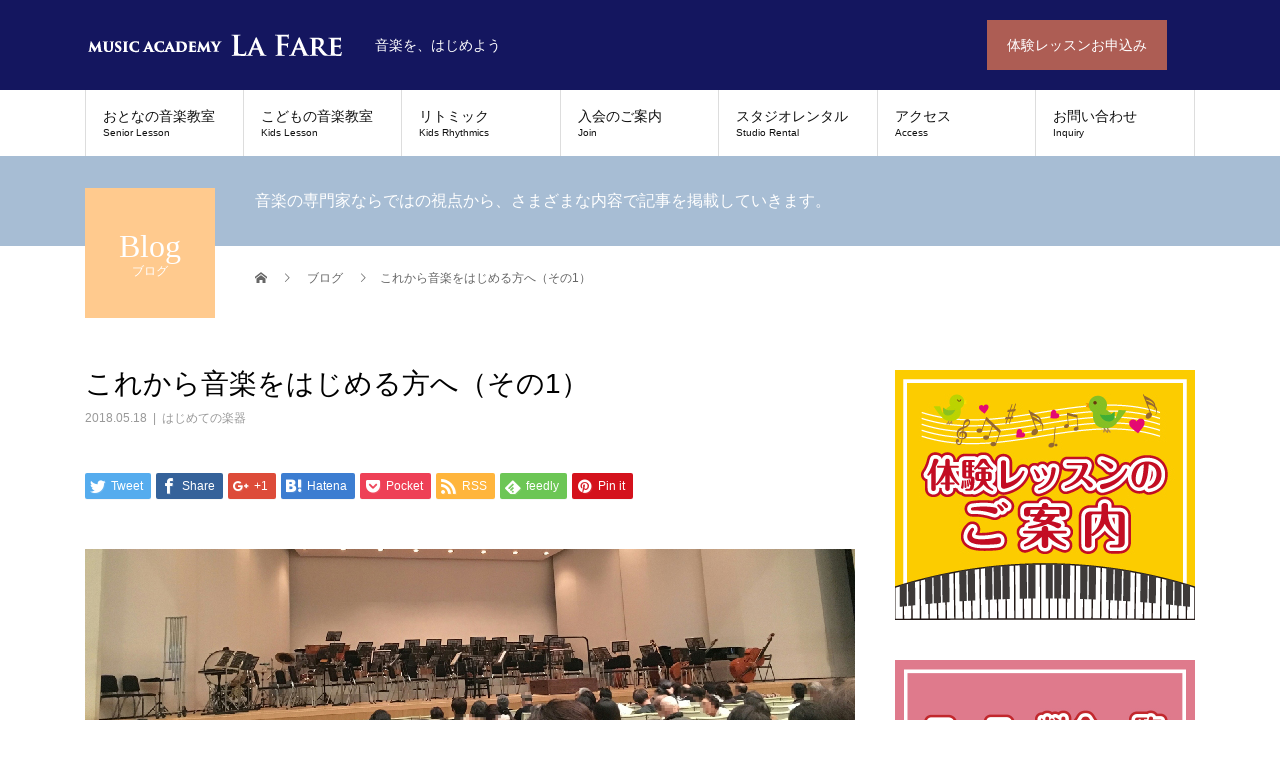

--- FILE ---
content_type: text/html; charset=UTF-8
request_url: https://lafare.jp/first-challenge/post-303/
body_size: 18015
content:
<!DOCTYPE html>
<html lang="ja" id="html">
<head>
<meta charset="UTF-8">
<meta name="description" content="こんにちは。私はミュージックアカデミー ラファーレでホームページを担当するスタッフのひとりです。">
<meta name="viewport" content="width=device-width">
<meta name='robots' content='index, follow, max-image-preview:large, max-snippet:-1, max-video-preview:-1' />
	<style>img:is([sizes="auto" i], [sizes^="auto," i]) { contain-intrinsic-size: 3000px 1500px }</style>
	
	<!-- This site is optimized with the Yoast SEO plugin v26.8 - https://yoast.com/product/yoast-seo-wordpress/ -->
	<title>これから音楽をはじめる方へ（その1） - JR大塚駅前・ミュージックアカデミー ラファーレ</title>
	<link rel="canonical" href="https://lafare.jp/first-challenge/post-303/" />
	<meta property="og:locale" content="ja_JP" />
	<meta property="og:type" content="article" />
	<meta property="og:title" content="これから音楽をはじめる方へ（その1） - JR大塚駅前・ミュージックアカデミー ラファーレ" />
	<meta property="og:description" content="こんにちは。 私はミュージックアカデミー ラファーレでホームページを担当するスタッフのひとりです。 私は音楽の専門家ではありませんが、「これから音楽をはじめる方へ」をテーマに、1年前までは楽譜も読めず、指遣いも全く知らな [&hellip;]" />
	<meta property="og:url" content="https://lafare.jp/first-challenge/post-303/" />
	<meta property="og:site_name" content="JR大塚駅前・ミュージックアカデミー ラファーレ" />
	<meta property="article:published_time" content="2018-05-18T10:46:31+00:00" />
	<meta property="article:modified_time" content="2018-05-18T14:40:21+00:00" />
	<meta property="og:image" content="https://lafare.jp/cts/wp-content/uploads/2018/05/fst_1.jpg" />
	<meta property="og:image:width" content="770" />
	<meta property="og:image:height" content="310" />
	<meta property="og:image:type" content="image/jpeg" />
	<meta name="author" content="admin" />
	<meta name="twitter:card" content="summary_large_image" />
	<meta name="twitter:label1" content="執筆者" />
	<meta name="twitter:data1" content="admin" />
	<script type="application/ld+json" class="yoast-schema-graph">{"@context":"https://schema.org","@graph":[{"@type":"Article","@id":"https://lafare.jp/first-challenge/post-303/#article","isPartOf":{"@id":"https://lafare.jp/first-challenge/post-303/"},"author":{"name":"admin","@id":"https://lafare.jp/#/schema/person/5825cf9c83d368d3fe80b001998f4303"},"headline":"これから音楽をはじめる方へ（その1）","datePublished":"2018-05-18T10:46:31+00:00","dateModified":"2018-05-18T14:40:21+00:00","mainEntityOfPage":{"@id":"https://lafare.jp/first-challenge/post-303/"},"wordCount":0,"commentCount":0,"image":{"@id":"https://lafare.jp/first-challenge/post-303/#primaryimage"},"thumbnailUrl":"https://lafare.jp/cts/wp-content/uploads/2018/05/fst_1.jpg","keywords":["初心者","大人","始める","音楽教室"],"articleSection":["はじめての楽器"],"inLanguage":"ja","potentialAction":[{"@type":"CommentAction","name":"Comment","target":["https://lafare.jp/first-challenge/post-303/#respond"]}]},{"@type":"WebPage","@id":"https://lafare.jp/first-challenge/post-303/","url":"https://lafare.jp/first-challenge/post-303/","name":"これから音楽をはじめる方へ（その1） - JR大塚駅前・ミュージックアカデミー ラファーレ","isPartOf":{"@id":"https://lafare.jp/#website"},"primaryImageOfPage":{"@id":"https://lafare.jp/first-challenge/post-303/#primaryimage"},"image":{"@id":"https://lafare.jp/first-challenge/post-303/#primaryimage"},"thumbnailUrl":"https://lafare.jp/cts/wp-content/uploads/2018/05/fst_1.jpg","datePublished":"2018-05-18T10:46:31+00:00","dateModified":"2018-05-18T14:40:21+00:00","author":{"@id":"https://lafare.jp/#/schema/person/5825cf9c83d368d3fe80b001998f4303"},"breadcrumb":{"@id":"https://lafare.jp/first-challenge/post-303/#breadcrumb"},"inLanguage":"ja","potentialAction":[{"@type":"ReadAction","target":["https://lafare.jp/first-challenge/post-303/"]}]},{"@type":"ImageObject","inLanguage":"ja","@id":"https://lafare.jp/first-challenge/post-303/#primaryimage","url":"https://lafare.jp/cts/wp-content/uploads/2018/05/fst_1.jpg","contentUrl":"https://lafare.jp/cts/wp-content/uploads/2018/05/fst_1.jpg","width":770,"height":310},{"@type":"BreadcrumbList","@id":"https://lafare.jp/first-challenge/post-303/#breadcrumb","itemListElement":[{"@type":"ListItem","position":1,"name":"ホーム","item":"https://lafare.jp/"},{"@type":"ListItem","position":2,"name":"記事一覧","item":"https://lafare.jp/blog/"},{"@type":"ListItem","position":3,"name":"これから音楽をはじめる方へ（その1）"}]},{"@type":"WebSite","@id":"https://lafare.jp/#website","url":"https://lafare.jp/","name":"JR大塚駅前・ミュージックアカデミー ラファーレ","description":"音楽を、はじめよう","potentialAction":[{"@type":"SearchAction","target":{"@type":"EntryPoint","urlTemplate":"https://lafare.jp/?s={search_term_string}"},"query-input":{"@type":"PropertyValueSpecification","valueRequired":true,"valueName":"search_term_string"}}],"inLanguage":"ja"},{"@type":"Person","@id":"https://lafare.jp/#/schema/person/5825cf9c83d368d3fe80b001998f4303","name":"admin","url":"https://lafare.jp/author/admin/"}]}</script>
	<!-- / Yoast SEO plugin. -->


<link rel="alternate" type="application/rss+xml" title="JR大塚駅前・ミュージックアカデミー  ラファーレ &raquo; フィード" href="https://lafare.jp/feed/" />
<link rel="alternate" type="application/rss+xml" title="JR大塚駅前・ミュージックアカデミー  ラファーレ &raquo; コメントフィード" href="https://lafare.jp/comments/feed/" />
<link rel="alternate" type="application/rss+xml" title="JR大塚駅前・ミュージックアカデミー  ラファーレ &raquo; これから音楽をはじめる方へ（その1） のコメントのフィード" href="https://lafare.jp/first-challenge/post-303/feed/" />
		<!-- This site uses the Google Analytics by ExactMetrics plugin v8.11.1 - Using Analytics tracking - https://www.exactmetrics.com/ -->
							<script src="//www.googletagmanager.com/gtag/js?id=G-9FN36K6N0X"  data-cfasync="false" data-wpfc-render="false" type="text/javascript" async></script>
			<script data-cfasync="false" data-wpfc-render="false" type="text/javascript">
				var em_version = '8.11.1';
				var em_track_user = true;
				var em_no_track_reason = '';
								var ExactMetricsDefaultLocations = {"page_location":"https:\/\/lafare.jp\/first-challenge\/post-303\/"};
								if ( typeof ExactMetricsPrivacyGuardFilter === 'function' ) {
					var ExactMetricsLocations = (typeof ExactMetricsExcludeQuery === 'object') ? ExactMetricsPrivacyGuardFilter( ExactMetricsExcludeQuery ) : ExactMetricsPrivacyGuardFilter( ExactMetricsDefaultLocations );
				} else {
					var ExactMetricsLocations = (typeof ExactMetricsExcludeQuery === 'object') ? ExactMetricsExcludeQuery : ExactMetricsDefaultLocations;
				}

								var disableStrs = [
										'ga-disable-G-9FN36K6N0X',
									];

				/* Function to detect opted out users */
				function __gtagTrackerIsOptedOut() {
					for (var index = 0; index < disableStrs.length; index++) {
						if (document.cookie.indexOf(disableStrs[index] + '=true') > -1) {
							return true;
						}
					}

					return false;
				}

				/* Disable tracking if the opt-out cookie exists. */
				if (__gtagTrackerIsOptedOut()) {
					for (var index = 0; index < disableStrs.length; index++) {
						window[disableStrs[index]] = true;
					}
				}

				/* Opt-out function */
				function __gtagTrackerOptout() {
					for (var index = 0; index < disableStrs.length; index++) {
						document.cookie = disableStrs[index] + '=true; expires=Thu, 31 Dec 2099 23:59:59 UTC; path=/';
						window[disableStrs[index]] = true;
					}
				}

				if ('undefined' === typeof gaOptout) {
					function gaOptout() {
						__gtagTrackerOptout();
					}
				}
								window.dataLayer = window.dataLayer || [];

				window.ExactMetricsDualTracker = {
					helpers: {},
					trackers: {},
				};
				if (em_track_user) {
					function __gtagDataLayer() {
						dataLayer.push(arguments);
					}

					function __gtagTracker(type, name, parameters) {
						if (!parameters) {
							parameters = {};
						}

						if (parameters.send_to) {
							__gtagDataLayer.apply(null, arguments);
							return;
						}

						if (type === 'event') {
														parameters.send_to = exactmetrics_frontend.v4_id;
							var hookName = name;
							if (typeof parameters['event_category'] !== 'undefined') {
								hookName = parameters['event_category'] + ':' + name;
							}

							if (typeof ExactMetricsDualTracker.trackers[hookName] !== 'undefined') {
								ExactMetricsDualTracker.trackers[hookName](parameters);
							} else {
								__gtagDataLayer('event', name, parameters);
							}
							
						} else {
							__gtagDataLayer.apply(null, arguments);
						}
					}

					__gtagTracker('js', new Date());
					__gtagTracker('set', {
						'developer_id.dNDMyYj': true,
											});
					if ( ExactMetricsLocations.page_location ) {
						__gtagTracker('set', ExactMetricsLocations);
					}
										__gtagTracker('config', 'G-9FN36K6N0X', {"forceSSL":"true"} );
										window.gtag = __gtagTracker;										(function () {
						/* https://developers.google.com/analytics/devguides/collection/analyticsjs/ */
						/* ga and __gaTracker compatibility shim. */
						var noopfn = function () {
							return null;
						};
						var newtracker = function () {
							return new Tracker();
						};
						var Tracker = function () {
							return null;
						};
						var p = Tracker.prototype;
						p.get = noopfn;
						p.set = noopfn;
						p.send = function () {
							var args = Array.prototype.slice.call(arguments);
							args.unshift('send');
							__gaTracker.apply(null, args);
						};
						var __gaTracker = function () {
							var len = arguments.length;
							if (len === 0) {
								return;
							}
							var f = arguments[len - 1];
							if (typeof f !== 'object' || f === null || typeof f.hitCallback !== 'function') {
								if ('send' === arguments[0]) {
									var hitConverted, hitObject = false, action;
									if ('event' === arguments[1]) {
										if ('undefined' !== typeof arguments[3]) {
											hitObject = {
												'eventAction': arguments[3],
												'eventCategory': arguments[2],
												'eventLabel': arguments[4],
												'value': arguments[5] ? arguments[5] : 1,
											}
										}
									}
									if ('pageview' === arguments[1]) {
										if ('undefined' !== typeof arguments[2]) {
											hitObject = {
												'eventAction': 'page_view',
												'page_path': arguments[2],
											}
										}
									}
									if (typeof arguments[2] === 'object') {
										hitObject = arguments[2];
									}
									if (typeof arguments[5] === 'object') {
										Object.assign(hitObject, arguments[5]);
									}
									if ('undefined' !== typeof arguments[1].hitType) {
										hitObject = arguments[1];
										if ('pageview' === hitObject.hitType) {
											hitObject.eventAction = 'page_view';
										}
									}
									if (hitObject) {
										action = 'timing' === arguments[1].hitType ? 'timing_complete' : hitObject.eventAction;
										hitConverted = mapArgs(hitObject);
										__gtagTracker('event', action, hitConverted);
									}
								}
								return;
							}

							function mapArgs(args) {
								var arg, hit = {};
								var gaMap = {
									'eventCategory': 'event_category',
									'eventAction': 'event_action',
									'eventLabel': 'event_label',
									'eventValue': 'event_value',
									'nonInteraction': 'non_interaction',
									'timingCategory': 'event_category',
									'timingVar': 'name',
									'timingValue': 'value',
									'timingLabel': 'event_label',
									'page': 'page_path',
									'location': 'page_location',
									'title': 'page_title',
									'referrer' : 'page_referrer',
								};
								for (arg in args) {
																		if (!(!args.hasOwnProperty(arg) || !gaMap.hasOwnProperty(arg))) {
										hit[gaMap[arg]] = args[arg];
									} else {
										hit[arg] = args[arg];
									}
								}
								return hit;
							}

							try {
								f.hitCallback();
							} catch (ex) {
							}
						};
						__gaTracker.create = newtracker;
						__gaTracker.getByName = newtracker;
						__gaTracker.getAll = function () {
							return [];
						};
						__gaTracker.remove = noopfn;
						__gaTracker.loaded = true;
						window['__gaTracker'] = __gaTracker;
					})();
									} else {
										console.log("");
					(function () {
						function __gtagTracker() {
							return null;
						}

						window['__gtagTracker'] = __gtagTracker;
						window['gtag'] = __gtagTracker;
					})();
									}
			</script>
							<!-- / Google Analytics by ExactMetrics -->
		<link rel='stylesheet' id='wp-block-library-css' href='https://lafare.jp/cts/wp-includes/css/dist/block-library/style.min.css?ver=6.8.3' type='text/css' media='all' />
<style id='classic-theme-styles-inline-css' type='text/css'>
/*! This file is auto-generated */
.wp-block-button__link{color:#fff;background-color:#32373c;border-radius:9999px;box-shadow:none;text-decoration:none;padding:calc(.667em + 2px) calc(1.333em + 2px);font-size:1.125em}.wp-block-file__button{background:#32373c;color:#fff;text-decoration:none}
</style>
<style id='global-styles-inline-css' type='text/css'>
:root{--wp--preset--aspect-ratio--square: 1;--wp--preset--aspect-ratio--4-3: 4/3;--wp--preset--aspect-ratio--3-4: 3/4;--wp--preset--aspect-ratio--3-2: 3/2;--wp--preset--aspect-ratio--2-3: 2/3;--wp--preset--aspect-ratio--16-9: 16/9;--wp--preset--aspect-ratio--9-16: 9/16;--wp--preset--color--black: #000000;--wp--preset--color--cyan-bluish-gray: #abb8c3;--wp--preset--color--white: #ffffff;--wp--preset--color--pale-pink: #f78da7;--wp--preset--color--vivid-red: #cf2e2e;--wp--preset--color--luminous-vivid-orange: #ff6900;--wp--preset--color--luminous-vivid-amber: #fcb900;--wp--preset--color--light-green-cyan: #7bdcb5;--wp--preset--color--vivid-green-cyan: #00d084;--wp--preset--color--pale-cyan-blue: #8ed1fc;--wp--preset--color--vivid-cyan-blue: #0693e3;--wp--preset--color--vivid-purple: #9b51e0;--wp--preset--gradient--vivid-cyan-blue-to-vivid-purple: linear-gradient(135deg,rgba(6,147,227,1) 0%,rgb(155,81,224) 100%);--wp--preset--gradient--light-green-cyan-to-vivid-green-cyan: linear-gradient(135deg,rgb(122,220,180) 0%,rgb(0,208,130) 100%);--wp--preset--gradient--luminous-vivid-amber-to-luminous-vivid-orange: linear-gradient(135deg,rgba(252,185,0,1) 0%,rgba(255,105,0,1) 100%);--wp--preset--gradient--luminous-vivid-orange-to-vivid-red: linear-gradient(135deg,rgba(255,105,0,1) 0%,rgb(207,46,46) 100%);--wp--preset--gradient--very-light-gray-to-cyan-bluish-gray: linear-gradient(135deg,rgb(238,238,238) 0%,rgb(169,184,195) 100%);--wp--preset--gradient--cool-to-warm-spectrum: linear-gradient(135deg,rgb(74,234,220) 0%,rgb(151,120,209) 20%,rgb(207,42,186) 40%,rgb(238,44,130) 60%,rgb(251,105,98) 80%,rgb(254,248,76) 100%);--wp--preset--gradient--blush-light-purple: linear-gradient(135deg,rgb(255,206,236) 0%,rgb(152,150,240) 100%);--wp--preset--gradient--blush-bordeaux: linear-gradient(135deg,rgb(254,205,165) 0%,rgb(254,45,45) 50%,rgb(107,0,62) 100%);--wp--preset--gradient--luminous-dusk: linear-gradient(135deg,rgb(255,203,112) 0%,rgb(199,81,192) 50%,rgb(65,88,208) 100%);--wp--preset--gradient--pale-ocean: linear-gradient(135deg,rgb(255,245,203) 0%,rgb(182,227,212) 50%,rgb(51,167,181) 100%);--wp--preset--gradient--electric-grass: linear-gradient(135deg,rgb(202,248,128) 0%,rgb(113,206,126) 100%);--wp--preset--gradient--midnight: linear-gradient(135deg,rgb(2,3,129) 0%,rgb(40,116,252) 100%);--wp--preset--font-size--small: 13px;--wp--preset--font-size--medium: 20px;--wp--preset--font-size--large: 36px;--wp--preset--font-size--x-large: 42px;--wp--preset--spacing--20: 0.44rem;--wp--preset--spacing--30: 0.67rem;--wp--preset--spacing--40: 1rem;--wp--preset--spacing--50: 1.5rem;--wp--preset--spacing--60: 2.25rem;--wp--preset--spacing--70: 3.38rem;--wp--preset--spacing--80: 5.06rem;--wp--preset--shadow--natural: 6px 6px 9px rgba(0, 0, 0, 0.2);--wp--preset--shadow--deep: 12px 12px 50px rgba(0, 0, 0, 0.4);--wp--preset--shadow--sharp: 6px 6px 0px rgba(0, 0, 0, 0.2);--wp--preset--shadow--outlined: 6px 6px 0px -3px rgba(255, 255, 255, 1), 6px 6px rgba(0, 0, 0, 1);--wp--preset--shadow--crisp: 6px 6px 0px rgba(0, 0, 0, 1);}:where(.is-layout-flex){gap: 0.5em;}:where(.is-layout-grid){gap: 0.5em;}body .is-layout-flex{display: flex;}.is-layout-flex{flex-wrap: wrap;align-items: center;}.is-layout-flex > :is(*, div){margin: 0;}body .is-layout-grid{display: grid;}.is-layout-grid > :is(*, div){margin: 0;}:where(.wp-block-columns.is-layout-flex){gap: 2em;}:where(.wp-block-columns.is-layout-grid){gap: 2em;}:where(.wp-block-post-template.is-layout-flex){gap: 1.25em;}:where(.wp-block-post-template.is-layout-grid){gap: 1.25em;}.has-black-color{color: var(--wp--preset--color--black) !important;}.has-cyan-bluish-gray-color{color: var(--wp--preset--color--cyan-bluish-gray) !important;}.has-white-color{color: var(--wp--preset--color--white) !important;}.has-pale-pink-color{color: var(--wp--preset--color--pale-pink) !important;}.has-vivid-red-color{color: var(--wp--preset--color--vivid-red) !important;}.has-luminous-vivid-orange-color{color: var(--wp--preset--color--luminous-vivid-orange) !important;}.has-luminous-vivid-amber-color{color: var(--wp--preset--color--luminous-vivid-amber) !important;}.has-light-green-cyan-color{color: var(--wp--preset--color--light-green-cyan) !important;}.has-vivid-green-cyan-color{color: var(--wp--preset--color--vivid-green-cyan) !important;}.has-pale-cyan-blue-color{color: var(--wp--preset--color--pale-cyan-blue) !important;}.has-vivid-cyan-blue-color{color: var(--wp--preset--color--vivid-cyan-blue) !important;}.has-vivid-purple-color{color: var(--wp--preset--color--vivid-purple) !important;}.has-black-background-color{background-color: var(--wp--preset--color--black) !important;}.has-cyan-bluish-gray-background-color{background-color: var(--wp--preset--color--cyan-bluish-gray) !important;}.has-white-background-color{background-color: var(--wp--preset--color--white) !important;}.has-pale-pink-background-color{background-color: var(--wp--preset--color--pale-pink) !important;}.has-vivid-red-background-color{background-color: var(--wp--preset--color--vivid-red) !important;}.has-luminous-vivid-orange-background-color{background-color: var(--wp--preset--color--luminous-vivid-orange) !important;}.has-luminous-vivid-amber-background-color{background-color: var(--wp--preset--color--luminous-vivid-amber) !important;}.has-light-green-cyan-background-color{background-color: var(--wp--preset--color--light-green-cyan) !important;}.has-vivid-green-cyan-background-color{background-color: var(--wp--preset--color--vivid-green-cyan) !important;}.has-pale-cyan-blue-background-color{background-color: var(--wp--preset--color--pale-cyan-blue) !important;}.has-vivid-cyan-blue-background-color{background-color: var(--wp--preset--color--vivid-cyan-blue) !important;}.has-vivid-purple-background-color{background-color: var(--wp--preset--color--vivid-purple) !important;}.has-black-border-color{border-color: var(--wp--preset--color--black) !important;}.has-cyan-bluish-gray-border-color{border-color: var(--wp--preset--color--cyan-bluish-gray) !important;}.has-white-border-color{border-color: var(--wp--preset--color--white) !important;}.has-pale-pink-border-color{border-color: var(--wp--preset--color--pale-pink) !important;}.has-vivid-red-border-color{border-color: var(--wp--preset--color--vivid-red) !important;}.has-luminous-vivid-orange-border-color{border-color: var(--wp--preset--color--luminous-vivid-orange) !important;}.has-luminous-vivid-amber-border-color{border-color: var(--wp--preset--color--luminous-vivid-amber) !important;}.has-light-green-cyan-border-color{border-color: var(--wp--preset--color--light-green-cyan) !important;}.has-vivid-green-cyan-border-color{border-color: var(--wp--preset--color--vivid-green-cyan) !important;}.has-pale-cyan-blue-border-color{border-color: var(--wp--preset--color--pale-cyan-blue) !important;}.has-vivid-cyan-blue-border-color{border-color: var(--wp--preset--color--vivid-cyan-blue) !important;}.has-vivid-purple-border-color{border-color: var(--wp--preset--color--vivid-purple) !important;}.has-vivid-cyan-blue-to-vivid-purple-gradient-background{background: var(--wp--preset--gradient--vivid-cyan-blue-to-vivid-purple) !important;}.has-light-green-cyan-to-vivid-green-cyan-gradient-background{background: var(--wp--preset--gradient--light-green-cyan-to-vivid-green-cyan) !important;}.has-luminous-vivid-amber-to-luminous-vivid-orange-gradient-background{background: var(--wp--preset--gradient--luminous-vivid-amber-to-luminous-vivid-orange) !important;}.has-luminous-vivid-orange-to-vivid-red-gradient-background{background: var(--wp--preset--gradient--luminous-vivid-orange-to-vivid-red) !important;}.has-very-light-gray-to-cyan-bluish-gray-gradient-background{background: var(--wp--preset--gradient--very-light-gray-to-cyan-bluish-gray) !important;}.has-cool-to-warm-spectrum-gradient-background{background: var(--wp--preset--gradient--cool-to-warm-spectrum) !important;}.has-blush-light-purple-gradient-background{background: var(--wp--preset--gradient--blush-light-purple) !important;}.has-blush-bordeaux-gradient-background{background: var(--wp--preset--gradient--blush-bordeaux) !important;}.has-luminous-dusk-gradient-background{background: var(--wp--preset--gradient--luminous-dusk) !important;}.has-pale-ocean-gradient-background{background: var(--wp--preset--gradient--pale-ocean) !important;}.has-electric-grass-gradient-background{background: var(--wp--preset--gradient--electric-grass) !important;}.has-midnight-gradient-background{background: var(--wp--preset--gradient--midnight) !important;}.has-small-font-size{font-size: var(--wp--preset--font-size--small) !important;}.has-medium-font-size{font-size: var(--wp--preset--font-size--medium) !important;}.has-large-font-size{font-size: var(--wp--preset--font-size--large) !important;}.has-x-large-font-size{font-size: var(--wp--preset--font-size--x-large) !important;}
:where(.wp-block-post-template.is-layout-flex){gap: 1.25em;}:where(.wp-block-post-template.is-layout-grid){gap: 1.25em;}
:where(.wp-block-columns.is-layout-flex){gap: 2em;}:where(.wp-block-columns.is-layout-grid){gap: 2em;}
:root :where(.wp-block-pullquote){font-size: 1.5em;line-height: 1.6;}
</style>
<link rel='stylesheet' id='arve-css' href='https://lafare.jp/cts/wp-content/plugins/advanced-responsive-video-embedder/build/main.css?ver=10.8.2' type='text/css' media='all' />
<link rel='stylesheet' id='beauty-slick-css' href='https://lafare.jp/cts/wp-content/themes/beauty_tcd054/assets/css/slick.min.css?ver=6.8.3' type='text/css' media='all' />
<link rel='stylesheet' id='beauty-slick-theme-css' href='https://lafare.jp/cts/wp-content/themes/beauty_tcd054/assets/css/slick-theme.min.css?ver=6.8.3' type='text/css' media='all' />
<link rel='stylesheet' id='beauty-style-css' href='https://lafare.jp/cts/wp-content/themes/beauty_tcd054/style.css?ver=1.2.2' type='text/css' media='all' />
<script type="text/javascript" src="https://lafare.jp/cts/wp-content/plugins/google-analytics-dashboard-for-wp/assets/js/frontend-gtag.min.js?ver=8.11.1" id="exactmetrics-frontend-script-js" async="async" data-wp-strategy="async"></script>
<script data-cfasync="false" data-wpfc-render="false" type="text/javascript" id='exactmetrics-frontend-script-js-extra'>/* <![CDATA[ */
var exactmetrics_frontend = {"js_events_tracking":"true","download_extensions":"zip,mp3,mpeg,pdf,docx,pptx,xlsx,rar","inbound_paths":"[{\"path\":\"\\\/go\\\/\",\"label\":\"affiliate\"},{\"path\":\"\\\/recommend\\\/\",\"label\":\"affiliate\"}]","home_url":"https:\/\/lafare.jp","hash_tracking":"false","v4_id":"G-9FN36K6N0X"};/* ]]> */
</script>
<script type="text/javascript" src="https://lafare.jp/cts/wp-includes/js/jquery/jquery.min.js?ver=3.7.1" id="jquery-core-js"></script>
<script type="text/javascript" src="https://lafare.jp/cts/wp-includes/js/jquery/jquery-migrate.min.js?ver=3.4.1" id="jquery-migrate-js"></script>
<script type="text/javascript" src="https://lafare.jp/cts/wp-content/themes/beauty_tcd054/assets/js/slick.min.js?ver=1.2.2" id="beauty-slick-js"></script>
<link rel="https://api.w.org/" href="https://lafare.jp/wp-json/" /><link rel="alternate" title="JSON" type="application/json" href="https://lafare.jp/wp-json/wp/v2/posts/303" /><link rel='shortlink' href='https://lafare.jp/?p=303' />
<link rel="alternate" title="oEmbed (JSON)" type="application/json+oembed" href="https://lafare.jp/wp-json/oembed/1.0/embed?url=https%3A%2F%2Flafare.jp%2Ffirst-challenge%2Fpost-303%2F" />
<link rel="alternate" title="oEmbed (XML)" type="text/xml+oembed" href="https://lafare.jp/wp-json/oembed/1.0/embed?url=https%3A%2F%2Flafare.jp%2Ffirst-challenge%2Fpost-303%2F&#038;format=xml" />
<!-- Google Tag Manager -->
<script>(function(w,d,s,l,i){w[l]=w[l]||[];w[l].push({'gtm.start':
new Date().getTime(),event:'gtm.js'});var f=d.getElementsByTagName(s)[0],
j=d.createElement(s),dl=l!='dataLayer'?'&l='+l:'';j.async=true;j.src=
'https://www.googletagmanager.com/gtm.js?id='+i+dl;f.parentNode.insertBefore(j,f);
})(window,document,'script','dataLayer','GTM-WSLWG6D');</script>
<!-- End Google Tag Manager -->
		<link rel="shortcut icon" href="https://lafare.jp/cts/wp-content/uploads/2018/05/android-chrome-512x512.png">
<style>
.p-headline,.p-pager__item span,.p-portfolio__headline,.p-page-links > span,.c-pw__btn,.p-widget__title,.p-search__submit,.p-staff-blog__headline,.p-readmore__btn{background: #14165f}.p-pager__item span,.p-page-links > span{border-color: #14165f}.p-pagetop a:hover,.p-nav02__item a:hover,.p-index-content__btn:hover,.p-menu-btn.is-active,.c-pw__btn:hover,.p-search__submit:hover,.p-readmore__btn:hover{background: #6b9ed3}.p-article01__title a:hover,.p-article01__cat a:hover,.p-article02__title a:hover,.p-article03__title a:hover,.p-breadcrumb a:hover,.p-entry__cat a:hover,.p-article04 a:hover .p-article04__title,.p-article06 a:hover .p-article06__name,.p-profile__social-item a:hover,.p-style-author__body:hover .p-style-author__portrait-name,.p-style-author__body:hover .p-style-author__comment::after,.p-news-ticker__item-date,.p-news-ticker__list-item-title:hover,.p-article05 a:hover .p-article05__title,.p-news-ticker__list-item-date,.p-author__name a:hover,.p-profile__table a:hover,.p-style__table a:hover{color: #6b9ed3}.p-entry__body a{color: #f31761}body,.p-global-nav .sub-title,.p-page-header__sub,.p-index-content__header-title span{font-family: Verdana, "ヒラギノ角ゴ ProN W3", "Hiragino Kaku Gothic ProN", "メイリオ", Meiryo, sans-serif}.l-header__tel,.c-logo,.p-global-nav > ul > li > a,.p-page-header__title,.p-banner-list__item-catch,.p-profile__table caption,.p-search__title,.p-style__data-item-headline,.p-index-content__header-title,.p-header-slider__item-title,.p-header-video__title,.p-header-youtube__title{font-family: "Times New Roman", "游明朝", "Yu Mincho", "游明朝体", "YuMincho", "ヒラギノ明朝 Pro W3", "Hiragino Mincho Pro", "HiraMinProN-W3", "HGS明朝E", "ＭＳ Ｐ明朝", "MS PMincho", serif; font-weight: 500}.p-hover-effect--type1:hover img{-webkit-transform: scale(1.2);transform: scale(1.2)}.l-header{background: #14165f}.l-header__desc{color: #ffffff}.p-global-nav .sub-menu a{background: #a7bdd4;color: #ffffff}.p-global-nav .sub-menu a:hover{background: #a7bdd4;color: #ffffff}.p-contact__appointment{background: #ad5d54;color: #ffffff}.p-contact__appointment:hover{background: #ddaaaa;color: #ffffff}.p-contact__appointment:hover{background: #ddaaaa;color: #ffffff}.l-footer__info,.p-copyright{background: #9ea4aa}.p-copyright{border-color: #ffffff}.p-entry__title{font-size: 28px}.p-entry__body,.p-entry__body p{font-size: 14px}@media screen and (max-width: 991px) {.p-global-nav__inner{background: rgba(167,189,212, 1);color: #ffffff}.p-global-nav ul li a{font-family: Verdana, "ヒラギノ角ゴ ProN W3", "Hiragino Kaku Gothic ProN", "メイリオ", Meiryo, sans-serif;color: #ffffff !important}}@media screen and (max-width: 767px) {.p-style + .p-nav02{display: none}}.c-load--type1 { border: 3px solid rgba(20, 22, 95, 0.2); border-top-color: #14165f; }
.p-global-nav .sub-menu a {
	position: relative;
}
.p-global-nav .sub-menu a:after {
	position: absolute;
	bottom: 0;
	left: 0;
	content: '';
	width: 100%;
	height: 1px;
	background: rgba(255,255,255,.50);
	transform: scale(0, 1);
	transform-origin: left top;
	transition: transform .3s;
}
.p-global-nav .sub-menu a:hover::after {
	transform: scale(1, 1);
}

.urgent-list {
	padding:0;
}

.urgent-list li {
	background: rgba(167,189,212,.25);
	padding: 20px;
	line-height: 1.6;
	text-align: left;
        font-size:14px;
        overflow: hidden;
        margin:0 0 15px;
}
.urgent-list li:last-child {
        margin-bottom:0;
}
.urgent-list li .ttl{
	display: block;
	padding: 0 0 12px;
        font-size: 18px;
}
.urgent-list li strong time {
	font-size: 13px;
	font-weight: 400;
}
.urgent-list li img {
	float:left;
	margin:0 2% 2% 0;
	max-width:250px;
        width:100%;
	height:auto;
}
.urgent-list li a {
	text-decoration: underline;
	color: #8FAADC;
}
.urgent-list li a:hover {
	color: #7F7F7F;
}
input.no-b {
    border:none;
}
@media screen and (max-width: 767px) {
  .urgent-list li img {
      float:none;
      max-width:100%;
  }
}

/* スタッフページ
--------------------------------------------*/
.staff-movie-contents  .movie-list{
    display: -webkit-box;
    display: -ms-flexbox;
    display: flex;
    -ms-flex-wrap: wrap;
    flex-wrap: wrap;

}

.staff-movie-contents  .movie-list li{
width:360px;
margin-right:25px;
margin-bottom:25px;

}

.staff-movie-contents  .movie-list li iframe{
  width:360px;
height:240px;
}

.staff-movie-contents  .movie-list li:nth-child(2n){
margin-right:0;
}

.staff-movie-contents  .movie-list li .movie-title{
margin: 15px auto;
}

/* クラスコースカテゴリーページ
--------------------------------------------*/
.category-description {
margin: 0 auto 30px;
}
.category-description h4 {
	font-size: 105%;
	font-weight: 700;
	margin: 0 0 16px;
}
.category-description h5 {
	font-size: 102%;
	font-weight: 700;
	margin: 0 0 16px;
}
.category-description h6 {
	font-size: 100%;
	font-weight: 700;
	margin: 0 0 12px;
}
.category-description p{
font-size:14px;
line-height:2.2;
margin-bottom:30px;
}
.category-description table {
border:1px solid #000;
border-collapse: collapse;
}
.category-description th,
.category-description td {
border:1px solid #000;
}


/* サーチページ
--------------------------------------------*/
.p-search__elem-item {
font-size:13px!important;
}


.p-search {
  position: relative;
}
.style-bottom-button {
margin: 0 auto 100px;
    display: block;
    text-align: center;
}

. .search-area-wrap {
  background: #f4f4f4;
  ;
  padding: 30px 40px;
  margin-bottom: 40px;
}

.search-comment-box {
  position: absolute;
  left: 0;
  right: 0;
  bottom: 140px;
  width: 650px;
  margin: auto;
  background: #ffca8e;
  color: #0a0b2f;
  padding: 30px;
  border-radius: 6px;
  text-align: left;
  transition: opacity,visibility,.65s;
}

.search-comment-box.hide {
  display: none;
}

.search-comment-box p {
  margin-bottom: 25px;
  font-weight: bold;
}

.search-comment-box ul li {
  padding-left: 1rem;
  text-indent: -1rem;
  margin-bottom: 10px;
  line-height: 1.5;
}

.p-style-list {
  flex-flow: column;
}

.search-caption {
  margin-bottom: 20px;
  color: #14165f;
  text-align: center;
  font-size: 14px;
  font-weight: bold;
  line-height: 1.5;
  background: #fefefe;
  padding: 10px;
  border-radius: 30px;
display:none;
}

.p-search__elem {
  margin: 0 auto 25px;
}

.p-search__elem-item-title {
  position: relative;
  cursor: pointer;
}

.p-search__elem-item-title:before {
  content: '';
  position: absolute;
  top: 45%;
  right: 20px;
  width: 8px;
  height: 8px;
  border-top: 2px solid #fff;
  border-right: 2px solid #fff;
  transform: translateY(-50%) rotate(135deg);
}

#js-search__reset {
  -webkit-appearance: none;
  -moz-appearance: none;
  appearance: none;
  border: 0;
  cursor: pointer;
}

#js-search__submit:hover {
  opacity: .8;
  background: #ff8363 !important;
}

#js-search__submit, #js-search__reset {
  border-radius: 36px;
  min-width: 220px;
  background: #ff8363 !important;
}

#js-search__reset {
  background: #736356 !important;
  display: none;
}

#js-search__reset:hover {
  opacity: .8;
  background: #736356 !important;
}

#js-search__submit:focus, #js-search__reset:focus {
  outline: none;
}

#js-search__submit:hover {
  opacity: .8;
  background: #ff8363 !important;
}

.open.p-search__elem-item-title:before {
  top: 50%;
  transform: translateY(-50%) rotate(-45deg);
}

.p-search__elem {
  height: 350px;
}

.p-search-list {
  display: none;
  height: 300px;
  margin: 0 auto;
  overflow-y: auto;
}

.p-style-desc {
  margin-bottom: 60px;
}

.p-style-desc p {
  line-height: 1.7;
}

.bt_red {
  position: relative;
  padding-right: 2rem;
}

.bt_red:after {
  content: '';
  position: absolute;
  top: 41%;
  right: 15px;
  margin: auto;
  width: 10px;
  height: 10px;
  border-top: 1px solid #fff;
  border-right: 1px solid #fff;
  transform: rotate(45deg);
}

.style3a, .style3b, .style4a {
  margin-top: 0 !important;
}

.p-style-list__item {
  display: flex;
  width: 100%;
  align-items: center;
  border: 1px solid #ddd;
  background:#f4f4f4;
}

.p-style-list__item-img {
  display: block;
  width: 255px;
  height: 160px;
}

.style-detail {
  padding-left: 20px;
  padding-right: 20px;
  width: calc(100% - 255px);
  box-sizing: border-box;
}

.style-detail p:nth-child(1) {
  margin-bottom: 6px;
  margin-top: 7px;
  text-align: left;
  font-weight:bold;
}
.style-detail p:nth-child(2) {
  margin-bottom: 12px;
  text-align: left;
}

.style-detail p:nth-child(2), .style-detail p:nth-child(3) {
  color: #000;
  font-size: 13px;
  line-height: 1.6;
  text-align: left;
}

.style-detail-txt {
  margin-bottom: 5px;
}

.p-global-nav>ul>li>a {
  font-size: 14px;
}

.p-header-slider__item-inner {
  position: relative;
}

.p-header-slider__item-inner:before {
  content: '';
  position: absolute;
  top: 0;
  bottom: 0;
  right: 0;
  left: 0;
  margin: auto;
  width: 100%;
  height: 100%;
  z-index: 11;
  background: rgba(20, 22, 95, 0.1);
}

.contact-form {
  display: flex;
  flex-wrap: wrap;
}

.contact-form input {
  padding: .5rem;
}

.contact-form dt, .contact-form dd {
  padding: 0.5rem;
  box-sizing: border-box;
  border-bottom: 1px solid #f0f0f0;
}

.contact-form dt {
  width: 25%;
}

.contact-form dd {
  width: 75%;
  margin: 0;
}

.contact-form textarea {
  resize: vertical;
  width: 100%;
  min-height: 200px;
}

.contact-btn {
  margin: 0 auto 25px;
  text-align: center;
}

.contact-btn input {
  background: #14165f;
  color: #fff;
  width: 180px;
  height: 50px;
  line-height: 50px;
  text-align: center;
  border: none;
  outline: none;
  cursor: pointer;
}

.p-entry__body .pb_catchcopy {
  line-height: 2;
}

.p-page-header {
  background: #f0f0f0;
  display: table;
  width: 100%;
}

.pb-widget-headline {
  padding: 14px 24px;
  background: #f19393;
}

.p-global-nav>ul>li>a {
  font-family: Verdana, "ヒラギノ角ゴ ProN W3", "Hiragino Kaku Gothic ProN", "メイリオ", Meiryo, sans-serif;
}

.p-page-header__desc {
  color: #555;
  line-height: 1.4;
  width: 80%;
  display: table-cell;
  height: 90px;
  vertical-align: middle;
  left: 0;
  padding-left: 170px;
}

@media screen and (max-width: 991px) {
  .l-header__inner {
    padding: 0 15px;
  }
  .c-logo a {
    width: 118px;
    height: auto;
  }
  .p-page-header__title, .p-index-content__header-title {
    width: 100%;
    height: 90px;
  }
  .c-logo img {
    vertical-align: middle;
    max-width: 100%;
  }
  .p-page-header__desc {
    display: block;
    width: 100%;
    height: auto;
    padding-left: 0;
    text-align: center;
  }
  .contact-form {
    display: flex;
    flex-flow: column;
  }
  .contact-form dt, .contact-form dd {
    width: 100%;
  }
 .contact-form input {
    max-width: 100%;
  }

  .contact-form input[name="gender"], .contact-form input[name="wont"], .contact-form input[name="ttl[data][]"] {
    width: auto;
  }
  .contact-form input[name="tel[data][0]"], .contact-form input[name="tel[data][1]"], .contact-form input[name="tel[data][2]"] {
    width: 16%;
  }
  img {
    display: block;
    max-width: 100%;
    width: auto !important;
    height: auto;
    vertical-align: middle;
  }
}

@media screen and (max-width: 767px) {

.staff-movie-contents  .movie-list{
    flex-flow: column;

}
.staff-movie-contents  .movie-list li{
width:100%;
margin: 0 auto 15px;
}

.staff-movie-contents  .movie-list li iframe{
  width:100%;
}

.p-search__sub {
width:155px;
}
.ad_widget img {

    margin-right: auto!important;
    margin-left: auto!important;

}
.style-bottom-button {
margin: 0 auto 100px;
    display: block;
    text-align: center;

}
  .search-comment-box {
    /*
    position: static;
    left: 0;
    right: 0;
    bottom: 0;
    width: 100%;
    margin: auto;
    padding: 2.5%;
    box-sizing: border-box;
    */
    display: none;
  }
  .p-search-list {
    display: none;
    height: auto;
    min-height: auto;
    margin: 0 auto;
    overflow-y: auto;
  }
  .p-search__elem {
    height: auto;
  }
 .search-caption ul {
margin-bottom:0;
}

  .search-caption {
    display:block;
    font-size: 11px;
  }
 .search-caption li {
line-height:1.5;
}
  .p-search__elem-item-title:before {
    display: none;
  }
  .p-style-list__item {
    display: flex;
    width: 100%;
    flex-flow: column;
  }
  .p-style-list__item-img {
    display: block;
    width: 100%;
    height: auto;
  }
  .p-style-list__item-img.hv {
    height: 180px;
    display: flex;
    align-items: center;
    overflow: hidden;
  }
  .style-detail {
    padding: 20px 13px 15px;
    width: 100%;
  }
  .style-detail-txt:last-of-type {
   margin-bottom:0;
  }
  .style-detail p:nth-child(1) {
    margin-top:0;
  }
}
.term-rhythmics .p-headline {display:none;}

@media screen and (min-width:768px) { 
.p-article01__img {
    width: 253px !important;
    height: 158px !important;
    border: 1px solid #ddd;
}
}</style>
</head>
<body class="wp-singular post-template-default single single-post postid-303 single-format-standard wp-theme-beauty_tcd054">
<div id="site_loader_overlay">
  <div id="site_loader_animation" class="c-load--type1">
      </div>
</div>
<div id="site_wrap">
<header id="js-header" class="l-header l-header--fixed">
  <div class="l-header__inner l-inner">
    <div class="l-header__logo c-logo c-logo-pc">
      <a href="https://lafare.jp/">
        <img src="https://lafare.jp/cts/wp-content/uploads/2018/05/logo.png" alt="JR大塚駅前・ミュージックアカデミー  ラファーレ">
      </a>
    </div>
    <p class="l-header__desc">音楽を、はじめよう</p>
        <div class="l-header__contact">
              <a href="https://lafare.jp/trial_lesson/" class="p-contact__appointment p-btn" target="_blank">体験レッスンお申込み</a>
        </div>
      </div>
  <a href="#" id="js-menu-btn" class="p-menu-btn c-menu-btn"></a>
  <nav id="js-global-nav" class="p-global-nav"><ul class="p-global-nav__inner"><li id="menu-item-96" class="menu-item menu-item-type-post_type menu-item-object-page menu-item-has-children menu-item-96"><a href="https://lafare.jp/senior/">おとなの音楽教室<span class="sub-title">Senior Lesson</span><span class="sub-menu-toggle"></span></a>
<ul class="sub-menu">
	<li id="menu-item-2446" class="menu-item menu-item-type-custom menu-item-object-custom menu-item-2446"><a href="https://lafare.jp/senior/piano/">おとなのピアノ<span class="sub-title"></span><span class="sub-menu-toggle"></span></a></li>
	<li id="menu-item-2603" class="menu-item menu-item-type-custom menu-item-object-custom menu-item-has-children menu-item-2603"><a href="#">おとなの木管楽器<span class="sub-title"></span><span class="sub-menu-toggle"></span></a>
	<ul class="sub-menu">
		<li id="menu-item-2451" class="menu-item menu-item-type-custom menu-item-object-custom menu-item-2451"><a href="https://lafare.jp/senior/flute/">おとなのフルート<span class="sub-title"></span><span class="sub-menu-toggle"></span></a></li>
		<li id="menu-item-2585" class="menu-item menu-item-type-custom menu-item-object-custom menu-item-2585"><a href="https://lafare.jp/senior/clarinet/">おとなのクラリネット<span class="sub-title"></span><span class="sub-menu-toggle"></span></a></li>
		<li id="menu-item-2619" class="menu-item menu-item-type-custom menu-item-object-custom menu-item-2619"><a href="https://lafare.jp/senior/oboe/">おとなのオーボエ<span class="sub-title"></span><span class="sub-menu-toggle"></span></a></li>
		<li id="menu-item-2583" class="menu-item menu-item-type-custom menu-item-object-custom menu-item-2583"><a href="https://lafare.jp/senior/saxophone/">おとなのサックス<span class="sub-title"></span><span class="sub-menu-toggle"></span></a></li>
	</ul>
</li>
	<li id="menu-item-2601" class="menu-item menu-item-type-custom menu-item-object-custom menu-item-has-children menu-item-2601"><a href="#">おとなの金管楽器<span class="sub-title"></span><span class="sub-menu-toggle"></span></a>
	<ul class="sub-menu">
		<li id="menu-item-2452" class="menu-item menu-item-type-custom menu-item-object-custom menu-item-2452"><a href="https://lafare.jp/senior/trumpet/">おとなのトランペット<span class="sub-title"></span><span class="sub-menu-toggle"></span></a></li>
		<li id="menu-item-2448" class="menu-item menu-item-type-custom menu-item-object-custom menu-item-2448"><a href="https://lafare.jp/senior/trombone/">おとなのトロンボーン<span class="sub-title"></span><span class="sub-menu-toggle"></span></a></li>
		<li id="menu-item-2586" class="menu-item menu-item-type-custom menu-item-object-custom menu-item-2586"><a href="https://lafare.jp/senior/horn/">おとなのホルン<span class="sub-title"></span><span class="sub-menu-toggle"></span></a></li>
		<li id="menu-item-2453" class="menu-item menu-item-type-custom menu-item-object-custom menu-item-2453"><a href="https://lafare.jp/senior/tuba/">おとなのチューバ<span class="sub-title"></span><span class="sub-menu-toggle"></span></a></li>
	</ul>
</li>
	<li id="menu-item-2691" class="menu-item menu-item-type-custom menu-item-object-custom menu-item-has-children menu-item-2691"><a href="#">おとなの弦楽器<span class="sub-title"></span><span class="sub-menu-toggle"></span></a>
	<ul class="sub-menu">
		<li id="menu-item-2447" class="menu-item menu-item-type-custom menu-item-object-custom menu-item-2447"><a href="https://lafare.jp/senior/violin/">おとなのバイオリン<span class="sub-title"></span><span class="sub-menu-toggle"></span></a></li>
		<li id="menu-item-2449" class="menu-item menu-item-type-custom menu-item-object-custom menu-item-2449"><a href="https://lafare.jp/senior/cello/">おとなのチェロ<span class="sub-title"></span><span class="sub-menu-toggle"></span></a></li>
	</ul>
</li>
	<li id="menu-item-2692" class="menu-item menu-item-type-custom menu-item-object-custom menu-item-2692"><a href="https://lafare.jp/senior/percussion/">おとなの打楽器<span class="sub-title"></span><span class="sub-menu-toggle"></span></a></li>
	<li id="menu-item-2454" class="menu-item menu-item-type-custom menu-item-object-custom menu-item-2454"><a href="https://lafare.jp/senior/voice/">おとなのボイトレ<span class="sub-title"></span><span class="sub-menu-toggle"></span></a></li>
</ul>
</li>
<li id="menu-item-95" class="menu-item menu-item-type-post_type menu-item-object-page menu-item-has-children menu-item-95"><a href="https://lafare.jp/kids/">こどもの音楽教室<span class="sub-title">Kids Lesson</span><span class="sub-menu-toggle"></span></a>
<ul class="sub-menu">
	<li id="menu-item-2455" class="menu-item menu-item-type-custom menu-item-object-custom menu-item-2455"><a href="https://lafare.jp/kids/piano/">こどものピアノ<span class="sub-title"></span><span class="sub-menu-toggle"></span></a></li>
	<li id="menu-item-2606" class="menu-item menu-item-type-custom menu-item-object-custom menu-item-has-children menu-item-2606"><a href="#">こどもの木管楽器<span class="sub-title"></span><span class="sub-menu-toggle"></span></a>
	<ul class="sub-menu">
		<li id="menu-item-2458" class="menu-item menu-item-type-custom menu-item-object-custom menu-item-2458"><a href="https://lafare.jp/kids/flute/">こどものフルート<span class="sub-title"></span><span class="sub-menu-toggle"></span></a></li>
		<li id="menu-item-2584" class="menu-item menu-item-type-custom menu-item-object-custom menu-item-2584"><a href="https://lafare.jp/kids/clarinet/">こどものクラリネット<span class="sub-title"></span><span class="sub-menu-toggle"></span></a></li>
		<li id="menu-item-2620" class="menu-item menu-item-type-custom menu-item-object-custom menu-item-2620"><a href="https://lafare.jp/kids/oboe/">こどものオーボエ<span class="sub-title"></span><span class="sub-menu-toggle"></span></a></li>
		<li id="menu-item-2582" class="menu-item menu-item-type-custom menu-item-object-custom menu-item-2582"><a href="https://lafare.jp/kids/saxophone/">こどものサックス<span class="sub-title"></span><span class="sub-menu-toggle"></span></a></li>
	</ul>
</li>
	<li id="menu-item-2607" class="menu-item menu-item-type-custom menu-item-object-custom menu-item-has-children menu-item-2607"><a href="#">こどもの金管楽器<span class="sub-title"></span><span class="sub-menu-toggle"></span></a>
	<ul class="sub-menu">
		<li id="menu-item-2459" class="menu-item menu-item-type-custom menu-item-object-custom menu-item-2459"><a href="https://lafare.jp/kids/trumpet/">こどものトランペット<span class="sub-title"></span><span class="sub-menu-toggle"></span></a></li>
		<li id="menu-item-2460" class="menu-item menu-item-type-custom menu-item-object-custom menu-item-2460"><a href="https://lafare.jp/kids/trombone/">こどものトロンボーン<span class="sub-title"></span><span class="sub-menu-toggle"></span></a></li>
		<li id="menu-item-2587" class="menu-item menu-item-type-custom menu-item-object-custom menu-item-2587"><a href="https://lafare.jp/kids/horn/">こどものホルン<span class="sub-title"></span><span class="sub-menu-toggle"></span></a></li>
		<li id="menu-item-2461" class="menu-item menu-item-type-custom menu-item-object-custom menu-item-2461"><a href="https://lafare.jp/kids/tuba/">こどものチューバ<span class="sub-title"></span><span class="sub-menu-toggle"></span></a></li>
	</ul>
</li>
	<li id="menu-item-2693" class="menu-item menu-item-type-custom menu-item-object-custom menu-item-has-children menu-item-2693"><a href="#">こどもの弦楽器<span class="sub-title"></span><span class="sub-menu-toggle"></span></a>
	<ul class="sub-menu">
		<li id="menu-item-2456" class="menu-item menu-item-type-custom menu-item-object-custom menu-item-2456"><a href="https://lafare.jp/kids/violin/">こどものバイオリン<span class="sub-title"></span><span class="sub-menu-toggle"></span></a></li>
		<li id="menu-item-2457" class="menu-item menu-item-type-custom menu-item-object-custom menu-item-2457"><a href="https://lafare.jp/kids/cello/">こどものチェロ<span class="sub-title"></span><span class="sub-menu-toggle"></span></a></li>
	</ul>
</li>
	<li id="menu-item-2694" class="menu-item menu-item-type-custom menu-item-object-custom menu-item-2694"><a href="https://lafare.jp/kids/percussion/">こどもの打楽器<span class="sub-title"></span><span class="sub-menu-toggle"></span></a></li>
	<li id="menu-item-2462" class="menu-item menu-item-type-custom menu-item-object-custom menu-item-2462"><a href="https://lafare.jp/kids/voice/">こどものボイトレ<span class="sub-title"></span><span class="sub-menu-toggle"></span></a></li>
</ul>
</li>
<li id="menu-item-3119" class="menu-item menu-item-type-custom menu-item-object-custom menu-item-3119"><a href="https://lafare.jp/kids/rhythmics/">リトミック<span class="sub-title">Kids Rhythmics</span><span class="sub-menu-toggle"></span></a></li>
<li id="menu-item-53" class="menu-item menu-item-type-post_type menu-item-object-page menu-item-53"><a href="https://lafare.jp/join/">入会のご案内<span class="sub-title">Join</span><span class="sub-menu-toggle"></span></a></li>
<li id="menu-item-52" class="menu-item menu-item-type-post_type menu-item-object-page menu-item-52"><a href="https://lafare.jp/studio/">スタジオレンタル<span class="sub-title">Studio Rental</span><span class="sub-menu-toggle"></span></a></li>
<li id="menu-item-51" class="menu-item menu-item-type-post_type menu-item-object-page menu-item-51"><a href="https://lafare.jp/access/">アクセス<span class="sub-title">Access</span><span class="sub-menu-toggle"></span></a></li>
<li id="menu-item-2886" class="menu-item menu-item-type-post_type menu-item-object-page menu-item-2886"><a href="https://lafare.jp/inquiry/">お問い合わせ<span class="sub-title">Inquiry</span><span class="sub-menu-toggle"></span></a></li>
</ul></nav></header>
<main class="l-main">
    <ul class="p-breadcrumb c-breadcrumb" itemscope="" itemtype="http://schema.org/BreadcrumbList">
<li class="p-breadcrumb__item c-breadcrumb__item c-breadcrumb__item--home" itemprop="itemListElement" itemscope="" itemtype="http://schema.org/ListItem">
<a href="https://lafare.jp/"itemtype="http://schema.org/Thing" itemprop="item">
<span itemprop="name">HOME</span>
</a>
<meta itemprop="position" content="1">
</li>
<li class="p-breadcrumb__item c-breadcrumb__item" itemprop="itemListElement" itemscope="" itemtype="http://schema.org/ListItem">
<a href="https://lafare.jp/blog/"itemtype="http://schema.org/Thing" itemprop="item">
<span itemprop="name">ブログ</span>
</a>
<meta itemprop="position" content="2">
</li>
<li class="p-breadcrumb__item c-breadcrumb__item">これから音楽をはじめる方へ（その1）</li>
</ul>
  <header class="p-page-header" style="background: #a7bdd4;">
  <div class="p-page-header__inner l-inner">
    <div class="p-page-header__title" style="background: #ffca8e; color: #ffffff; font-size: 32px;">Blog<span class="p-page-header__sub" style="color: #ffffff; font-size: 12px;">ブログ</span></div>
        <p class="p-page-header__desc" style="color: #ffffff;">音楽の専門家ならではの視点から、さまざまな内容で記事を掲載していきます。</p>
      </div>
</header>
  <div class="l-main__inner l-inner">
  <ul class="p-breadcrumb c-breadcrumb" itemscope="" itemtype="http://schema.org/BreadcrumbList">
<li class="p-breadcrumb__item c-breadcrumb__item c-breadcrumb__item--home" itemprop="itemListElement" itemscope="" itemtype="http://schema.org/ListItem">
<a href="https://lafare.jp/"itemtype="http://schema.org/Thing" itemprop="item">
<span itemprop="name">HOME</span>
</a>
<meta itemprop="position" content="1">
</li>
<li class="p-breadcrumb__item c-breadcrumb__item" itemprop="itemListElement" itemscope="" itemtype="http://schema.org/ListItem">
<a href="https://lafare.jp/blog/"itemtype="http://schema.org/Thing" itemprop="item">
<span itemprop="name">ブログ</span>
</a>
<meta itemprop="position" content="2">
</li>
<li class="p-breadcrumb__item c-breadcrumb__item">これから音楽をはじめる方へ（その1）</li>
</ul>
  <div class="l-contents">
    <div class="l-primary">
        			<article class="p-entry">
        <header>
          <h1 class="p-entry__title">これから音楽をはじめる方へ（その1）</h1>
          <p class="p-entry__meta">
            <time class="p-entry__date" datetime="2018-05-18">2018.05.18</time><span class="p-entry__cat"><a href="https://lafare.jp/first-challenge/" rel="category tag">はじめての楽器</a></span>          </p>
          			<ul class="p-entry__share c-share u-clearfix c-share--sm c-share--color">
				<li class="c-share__btn c-share__btn--twitter">
			    <a href="http://twitter.com/share?text=%E3%81%93%E3%82%8C%E3%81%8B%E3%82%89%E9%9F%B3%E6%A5%BD%E3%82%92%E3%81%AF%E3%81%98%E3%82%81%E3%82%8B%E6%96%B9%E3%81%B8%EF%BC%88%E3%81%9D%E3%81%AE1%EF%BC%89&url=https%3A%2F%2Flafare.jp%2Ffirst-challenge%2Fpost-303%2F&via=&tw_p=tweetbutton&related="  onclick="javascript:window.open(this.href, '', 'menubar=no,toolbar=no,resizable=yes,scrollbars=yes,height=400,width=600');return false;">
			     	<i class="c-share__icn c-share__icn--twitter"></i>
			      <span class="c-share__title">Tweet</span>
			   	</a>
			   </li>
			    <li class="c-share__btn c-share__btn--facebook">
			    	<a href="//www.facebook.com/sharer/sharer.php?u=https://lafare.jp/first-challenge/post-303/&amp;t=%E3%81%93%E3%82%8C%E3%81%8B%E3%82%89%E9%9F%B3%E6%A5%BD%E3%82%92%E3%81%AF%E3%81%98%E3%82%81%E3%82%8B%E6%96%B9%E3%81%B8%EF%BC%88%E3%81%9D%E3%81%AE1%EF%BC%89" rel="nofollow" target="_blank">
			      	<i class="c-share__icn c-share__icn--facebook"></i>
			        <span class="c-share__title">Share</span>
			      </a>
			    </li>
			    <li class="c-share__btn c-share__btn--google-plus">
			      <a href="https://plus.google.com/share?url=https%3A%2F%2Flafare.jp%2Ffirst-challenge%2Fpost-303%2F" onclick="javascript:window.open(this.href, '', 'menubar=no,toolbar=no,resizable=yes,scrollbars=yes,height=600,width=500');return false;">
			      	<i class="c-share__icn c-share__icn--google-plus"></i>
			        <span class="c-share__title">+1</span>
			      </a>
					</li>
			    <li class="c-share__btn c-share__btn--hatebu">
			      <a href="http://b.hatena.ne.jp/add?mode=confirm&url=https%3A%2F%2Flafare.jp%2Ffirst-challenge%2Fpost-303%2F" onclick="javascript:window.open(this.href, '', 'menubar=no,toolbar=no,resizable=yes,scrollbars=yes,height=400,width=510');return false;">
			      	<i class="c-share__icn c-share__icn--hatebu"></i>
			        <span class="c-share__title">Hatena</span>
			      </a>
			    </li>
			    <li class="c-share__btn c-share__btn--pocket">
			    	<a href="http://getpocket.com/edit?url=https%3A%2F%2Flafare.jp%2Ffirst-challenge%2Fpost-303%2F&title=%E3%81%93%E3%82%8C%E3%81%8B%E3%82%89%E9%9F%B3%E6%A5%BD%E3%82%92%E3%81%AF%E3%81%98%E3%82%81%E3%82%8B%E6%96%B9%E3%81%B8%EF%BC%88%E3%81%9D%E3%81%AE1%EF%BC%89" target="_blank">
			      	<i class="c-share__icn c-share__icn--pocket"></i>
			        <span class="c-share__title">Pocket</span>
			      </a>
			    </li>
			    <li class="c-share__btn c-share__btn--rss">
			    	<a href="https://lafare.jp/feed/" target="_blank">
			      	<i class="c-share__icn c-share__icn--rss"></i>
			        <span class="c-share__title">RSS</span>
			      </a>
			    </li>
			    <li class="c-share__btn c-share__btn--feedly">
			    	<a href="http://feedly.com/index.html#subscription%2Ffeed%2Fhttps://lafare.jp/feed/" target="_blank">
			      	<i class="c-share__icn c-share__icn--feedly"></i>
			        <span class="c-share__title">feedly</span>
			      </a>
			    </li>
			    <li class="c-share__btn c-share__btn--pinterest">
			    	<a href="https://www.pinterest.com/pin/create/button/?url=https%3A%2F%2Flafare.jp%2Ffirst-challenge%2Fpost-303%2F&media=https://lafare.jp/cts/wp-content/uploads/2018/05/fst_1.jpg&description=%E3%81%93%E3%82%8C%E3%81%8B%E3%82%89%E9%9F%B3%E6%A5%BD%E3%82%92%E3%81%AF%E3%81%98%E3%82%81%E3%82%8B%E6%96%B9%E3%81%B8%EF%BC%88%E3%81%9D%E3%81%AE1%EF%BC%89" rel="nofollow" target="_blank">
			      	<i class="c-share__icn c-share__icn--pinterest"></i>
			        <span class="c-share__title">Pin it</span>
			      </a>
			    </li>
			</ul>
                    <div class="p-entry__img">
            <img width="770" height="310" src="https://lafare.jp/cts/wp-content/uploads/2018/05/fst_1.jpg" class="attachment-full size-full wp-post-image" alt="" decoding="async" fetchpriority="high" srcset="https://lafare.jp/cts/wp-content/uploads/2018/05/fst_1.jpg 770w, https://lafare.jp/cts/wp-content/uploads/2018/05/fst_1-300x121.jpg 300w, https://lafare.jp/cts/wp-content/uploads/2018/05/fst_1-768x309.jpg 768w" sizes="(max-width: 770px) 100vw, 770px" />          </div>
                  </header>
                <div class="p-entry__body">
          <p>こんにちは。<br />
私はミュージックアカデミー ラファーレでホームページを担当するスタッフのひとりです。<br />
私は音楽の専門家ではありませんが、「これから音楽をはじめる方へ」をテーマに、1年前までは楽譜も読めず、指遣いも全く知らなかった私が、この1年教わったことで（レベルはさておき）人前で演奏する経験もしながら楽器を演奏することにすっかりのめり込んでしまった、そんな経験をまとめてみたいと思います。</p>
<p>これから楽器をはじめる方の参考に、少しでもなれば幸いです。<br />
もちろんヤラセでもなんでもありません、実体験なので、ご興味をお持ちの方はぜひ当アカデミーにお立ち寄りの際にお声掛けください。<br />
私のつたない体験談で良ければいつでもお話ししますよ。</p>
<h2>趣味にしていたスポーツを怪我で断念</h2>
<p>私はちょうど1年前に管楽器（チューバ）を始めました。<br />
昔はスポーツを趣味にしていたんですが、40歳を過ぎて体が思うとおりに動かなくなってきました。<br />
そして怪我をしてしまい、スポーツを辞めざるをえなくなりました。</p>
<p>そんななか、私の子ども（当時小学3年生）が音楽に興味を持ち始めました。<br />
彼が興味を持ったトランペットは、歯の生え変わる4年生位からはじめるのが一般的とのことで、まずは小学校の音楽サークルでリコーダーや鍵盤ハーモニカを触りながら、「4年生になったらトランペットを始めよう」ということになりました。</p>
<h2>楽器との出会い</h2>
<p>ある日「トランペットを触ってみたい」とせがまれ、私は都内の楽器専門店に向かいました。<br />
そのときに、私は始めて「チューバ」を目の前にしました。</p>
<p>「重そう」…最初の感想はただそれだけでした。<br />
チューバはベースライン、つまり低い音を担当する楽器です。<br />
正直、「音が低い」ということは…見た目は目立つけど、音はそこまで目立つ楽器ではないんじゃない？と考えていたのを覚えています。<br />
（今思うと、そのときにそう思ってしまったのが始まりだったかもしれません）</p>
<p>そして楽器のメンテナンスの仕方、そして指使い、初心者から始めて実際どうなの？、アマチュアのサークルみたいなものってあるの？などなど、店員さんから色々話しを聞くうちに、始めて聞くことばかりで妙に感心したのを覚えています。</p>
<p>このときは話しを聞きつつも、私自身は正直全く興味はありませんでした。<br />
子どものトランペットの話しを聞いて、「上手になったら買おうね」といいながら帰宅しました。</p>
<p>書いているうちにちょっと長くなりそうだと気づきました。<br />
ここまでまだ楽器を始めていないですが、次回の記事ではいよいよチューバを体験します！</p>
<p>数回に分けて書いてみますのでお付き合いください。<br />
少しでも楽器に、そして音楽に興味を持っていただければうれしいです。</p>
        </div>
                			<ul class="p-entry__share c-share u-clearfix c-share--sm c-share--color">
				<li class="c-share__btn c-share__btn--twitter">
			    <a href="http://twitter.com/share?text=%E3%81%93%E3%82%8C%E3%81%8B%E3%82%89%E9%9F%B3%E6%A5%BD%E3%82%92%E3%81%AF%E3%81%98%E3%82%81%E3%82%8B%E6%96%B9%E3%81%B8%EF%BC%88%E3%81%9D%E3%81%AE1%EF%BC%89&url=https%3A%2F%2Flafare.jp%2Ffirst-challenge%2Fpost-303%2F&via=&tw_p=tweetbutton&related="  onclick="javascript:window.open(this.href, '', 'menubar=no,toolbar=no,resizable=yes,scrollbars=yes,height=400,width=600');return false;">
			     	<i class="c-share__icn c-share__icn--twitter"></i>
			      <span class="c-share__title">Tweet</span>
			   	</a>
			   </li>
			    <li class="c-share__btn c-share__btn--facebook">
			    	<a href="//www.facebook.com/sharer/sharer.php?u=https://lafare.jp/first-challenge/post-303/&amp;t=%E3%81%93%E3%82%8C%E3%81%8B%E3%82%89%E9%9F%B3%E6%A5%BD%E3%82%92%E3%81%AF%E3%81%98%E3%82%81%E3%82%8B%E6%96%B9%E3%81%B8%EF%BC%88%E3%81%9D%E3%81%AE1%EF%BC%89" rel="nofollow" target="_blank">
			      	<i class="c-share__icn c-share__icn--facebook"></i>
			        <span class="c-share__title">Share</span>
			      </a>
			    </li>
			    <li class="c-share__btn c-share__btn--google-plus">
			      <a href="https://plus.google.com/share?url=https%3A%2F%2Flafare.jp%2Ffirst-challenge%2Fpost-303%2F" onclick="javascript:window.open(this.href, '', 'menubar=no,toolbar=no,resizable=yes,scrollbars=yes,height=600,width=500');return false;">
			      	<i class="c-share__icn c-share__icn--google-plus"></i>
			        <span class="c-share__title">+1</span>
			      </a>
					</li>
			    <li class="c-share__btn c-share__btn--hatebu">
			      <a href="http://b.hatena.ne.jp/add?mode=confirm&url=https%3A%2F%2Flafare.jp%2Ffirst-challenge%2Fpost-303%2F" onclick="javascript:window.open(this.href, '', 'menubar=no,toolbar=no,resizable=yes,scrollbars=yes,height=400,width=510');return false;">
			      	<i class="c-share__icn c-share__icn--hatebu"></i>
			        <span class="c-share__title">Hatena</span>
			      </a>
			    </li>
			    <li class="c-share__btn c-share__btn--pocket">
			    	<a href="http://getpocket.com/edit?url=https%3A%2F%2Flafare.jp%2Ffirst-challenge%2Fpost-303%2F&title=%E3%81%93%E3%82%8C%E3%81%8B%E3%82%89%E9%9F%B3%E6%A5%BD%E3%82%92%E3%81%AF%E3%81%98%E3%82%81%E3%82%8B%E6%96%B9%E3%81%B8%EF%BC%88%E3%81%9D%E3%81%AE1%EF%BC%89" target="_blank">
			      	<i class="c-share__icn c-share__icn--pocket"></i>
			        <span class="c-share__title">Pocket</span>
			      </a>
			    </li>
			    <li class="c-share__btn c-share__btn--rss">
			    	<a href="https://lafare.jp/feed/" target="_blank">
			      	<i class="c-share__icn c-share__icn--rss"></i>
			        <span class="c-share__title">RSS</span>
			      </a>
			    </li>
			    <li class="c-share__btn c-share__btn--feedly">
			    	<a href="http://feedly.com/index.html#subscription%2Ffeed%2Fhttps://lafare.jp/feed/" target="_blank">
			      	<i class="c-share__icn c-share__icn--feedly"></i>
			        <span class="c-share__title">feedly</span>
			      </a>
			    </li>
			    <li class="c-share__btn c-share__btn--pinterest">
			    	<a href="https://www.pinterest.com/pin/create/button/?url=https%3A%2F%2Flafare.jp%2Ffirst-challenge%2Fpost-303%2F&media=https://lafare.jp/cts/wp-content/uploads/2018/05/fst_1.jpg&description=%E3%81%93%E3%82%8C%E3%81%8B%E3%82%89%E9%9F%B3%E6%A5%BD%E3%82%92%E3%81%AF%E3%81%98%E3%82%81%E3%82%8B%E6%96%B9%E3%81%B8%EF%BC%88%E3%81%9D%E3%81%AE1%EF%BC%89" rel="nofollow" target="_blank">
			      	<i class="c-share__icn c-share__icn--pinterest"></i>
			        <span class="c-share__title">Pin it</span>
			      </a>
			    </li>
			</ul>
         
				<ul class="p-entry__meta-box c-meta-box u-clearfix">
					<li class="c-meta-box__item c-meta-box__item--category"><a href="https://lafare.jp/first-challenge/" rel="category tag">はじめての楽器</a></li><li class="c-meta-box__item c-meta-box__item--tag"><a href="https://lafare.jp/tag/%e5%88%9d%e5%bf%83%e8%80%85/" rel="tag">初心者</a>, <a href="https://lafare.jp/tag/%e5%a4%a7%e4%ba%ba/" rel="tag">大人</a>, <a href="https://lafare.jp/tag/%e5%a7%8b%e3%82%81%e3%82%8b/" rel="tag">始める</a>, <a href="https://lafare.jp/tag/%e9%9f%b3%e6%a5%bd%e6%95%99%e5%ae%a4/" rel="tag">音楽教室</a></li>				</ul>
        								<ul class="p-nav01 c-nav01 u-clearfix">
          					<li class="p-nav01__item--prev p-nav01__item c-nav01__item c-nav01__item--prev">
				    <a href="https://lafare.jp/blogs/post-210/" data-prev="前の記事"><span>子供の習い事にはバイオリンがおすすめ！その理由を紹介</span></a>
					</li>
          					<li class="p-nav01__item--next p-nav01__item c-nav01__item c-nav01__item--next">
				  	<a href="https://lafare.jp/first-challenge/post-307/" data-next="次の記事"><span>これから音楽をはじめる方へ（その2）</span></a>
					</li>
          				</ul>
              </article>
                  <section>
        <h2 class="p-headline p-headline--lg">関連記事</h2>
        <ul class="p-entry__related">
          					<li class="p-entry__related-item p-article04">
            <a href="https://lafare.jp/first-challenge/post-307/" class="p-hover-effect--type1">
              <div class="p-article04__img">
                <img width="430" height="268" src="https://lafare.jp/cts/wp-content/uploads/2018/05/fst_2-430x268.jpg" class="attachment-size3 size-size3 wp-post-image" alt="" decoding="async" loading="lazy" />              </div>
              <h3 class="p-article04__title">これから音楽をはじめる方へ（その2）</h3>
            </a>
          </li> 
          					<li class="p-entry__related-item p-article04">
            <a href="https://lafare.jp/first-challenge/post-337/" class="p-hover-effect--type1">
              <div class="p-article04__img">
                <img width="430" height="268" src="https://lafare.jp/cts/wp-content/uploads/2018/05/tub_01-430x268.jpg" class="attachment-size3 size-size3 wp-post-image" alt="" decoding="async" loading="lazy" />              </div>
              <h3 class="p-article04__title">これから音楽をはじめる方へ（その3）</h3>
            </a>
          </li> 
                  </ul>
		  </section>
          </div>
    <div class="l-secondary">
<div class="p-widget ad_widget" id="ad_widget-3">
<a href="https://lafare.jp/cts/join/"><img src="https://lafare.jp/cts/wp-content/uploads/2018/05/bnr_01b.jpg"></a></div>
<div class="p-widget tcdw_banner_list_widget" id="tcdw_banner_list_widget-2">

<ul class="p-banner-list">
<li class="p-banner-list__item"><a href="https://lafare.jp/course" class="p-hover-effect--type1"><img src="https://lafare.jp/cts/wp-content/uploads/2018/05/bnr_04.jpg" alt=""><h3 class="p-banner-list__item-catch" style="color: #000000;"></h3></a></li>
<li class="p-banner-list__item"><a href="https://lafare.jp/rhythmics/" class="p-hover-effect--type1"><img src="https://lafare.jp/cts/wp-content/uploads/2018/11/bnr_04.jpg" alt=""><h3 class="p-banner-list__item-catch" style="color: #000000;"></h3></a></li>
<li class="p-banner-list__item"><a href="https://lafare.jp/studio/" class="p-hover-effect--type1"><img src="https://lafare.jp/cts/wp-content/uploads/2019/07/btn_rental.jpg" alt=""><h3 class="p-banner-list__item-catch" style="color: #000000;"></h3></a></li>
<li class="p-banner-list__item"><a href="https://lafare.jp/instrument/" class="p-hover-effect--type1"><img src="https://lafare.jp/cts/wp-content/uploads/2022/01/bnr_04-1.png" alt=""><h3 class="p-banner-list__item-catch" style="color: #000000;"></h3></a></li>
<li class="p-banner-list__item"><a href="https://lafare.jp/news/paypay-start/" class="p-hover-effect--type1"><img src="https://lafare.jp/cts/wp-content/uploads/2022/11/bnr_paypay.png" alt=""><h3 class="p-banner-list__item-catch" style="color: #000000;"></h3></a></li>
</ul>
</div>
<div class="p-widget widget_text" id="text-2">
			<div class="textwidget"><p class="well">レッスン開講時間<br />
平日　　11:00〜20:00<br />
土日祝　11:00〜18:00<br />
<strong>※18:00以降 応相談</strong></p>
<p class="well">スタジオ貸出時間<br />
平日　　11:00〜20:00<br />
土日祝　11:00〜18:00<br />
<strong>※18:00以降 応相談</strong></p>
<p class="well">電話予約受付時間<br />
平日　　11:00〜18:00<br />
土日祝　11:00〜18:00</p>
<p></p>
</div>
		</div>
<div class="p-widget widget_media_image" id="media_image-2">
<img width="730" height="730" src="https://lafare.jp/cts/wp-content/uploads/2020/07/output-1.png" class="image wp-image-2221  attachment-full size-full" alt="" style="max-width: 100%; height: auto;" decoding="async" loading="lazy" srcset="https://lafare.jp/cts/wp-content/uploads/2020/07/output-1.png 730w, https://lafare.jp/cts/wp-content/uploads/2020/07/output-1-300x300.png 300w, https://lafare.jp/cts/wp-content/uploads/2020/07/output-1-150x150.png 150w, https://lafare.jp/cts/wp-content/uploads/2020/07/output-1-120x120.png 120w" sizes="auto, (max-width: 730px) 100vw, 730px" /></div>
    </div>	
    
  </div>
</div>
</main>


<footer class="l-footer">
    <div class="p-blog-slider">
    <div id="js-blog-slider__inner" class="p-blog-slider__inner l-inner">
            <article class="p-article03 p-blog-slider__item">
        <a href="https://lafare.jp/blogs/piano_difference/" class="p-article03__img p-hover-effect--type1">
          <img width="300" height="300" src="https://lafare.jp/cts/wp-content/uploads/2021/06/817610_m-300x300.jpg" class="attachment-size2 size-size2 wp-post-image" alt="" decoding="async" loading="lazy" srcset="https://lafare.jp/cts/wp-content/uploads/2021/06/817610_m-300x300.jpg 300w, https://lafare.jp/cts/wp-content/uploads/2021/06/817610_m-150x150.jpg 150w, https://lafare.jp/cts/wp-content/uploads/2021/06/817610_m-120x120.jpg 120w" sizes="auto, (max-width: 300px) 100vw, 300px" />        </a>
        <h2 class="p-article03__title">
          <a href="https://lafare.jp/blogs/piano_difference/">グランドピアノとアップライトピアノはどう違うの？</a>
        </h2>
      </article>
            <article class="p-article03 p-blog-slider__item">
        <a href="https://lafare.jp/blogs/key1/" class="p-article03__img p-hover-effect--type1">
          <img width="300" height="300" src="https://lafare.jp/cts/wp-content/uploads/2018/11/6f486bfa0929827d2a82c0344d653a8b-300x300.jpg" class="attachment-size2 size-size2 wp-post-image" alt="" decoding="async" loading="lazy" srcset="https://lafare.jp/cts/wp-content/uploads/2018/11/6f486bfa0929827d2a82c0344d653a8b-300x300.jpg 300w, https://lafare.jp/cts/wp-content/uploads/2018/11/6f486bfa0929827d2a82c0344d653a8b-150x150.jpg 150w, https://lafare.jp/cts/wp-content/uploads/2018/11/6f486bfa0929827d2a82c0344d653a8b-120x120.jpg 120w" sizes="auto, (max-width: 300px) 100vw, 300px" />        </a>
        <h2 class="p-article03__title">
          <a href="https://lafare.jp/blogs/key1/">調性について学びましょう 〜♭系〜</a>
        </h2>
      </article>
            <article class="p-article03 p-blog-slider__item">
        <a href="https://lafare.jp/blogs/electronicpiano-acousticpiano/" class="p-article03__img p-hover-effect--type1">
          <img width="300" height="300" src="https://lafare.jp/cts/wp-content/uploads/2025/06/23455652_m-300x300.jpg" class="attachment-size2 size-size2 wp-post-image" alt="" decoding="async" loading="lazy" srcset="https://lafare.jp/cts/wp-content/uploads/2025/06/23455652_m-300x300.jpg 300w, https://lafare.jp/cts/wp-content/uploads/2025/06/23455652_m-150x150.jpg 150w, https://lafare.jp/cts/wp-content/uploads/2025/06/23455652_m-120x120.jpg 120w" sizes="auto, (max-width: 300px) 100vw, 300px" />        </a>
        <h2 class="p-article03__title">
          <a href="https://lafare.jp/blogs/electronicpiano-acousticpiano/">電子ピアノとアコースティックピアノ、どう違うの？知っておきた...</a>
        </h2>
      </article>
            <article class="p-article03 p-blog-slider__item">
        <a href="https://lafare.jp/blogs/european-music-journey/" class="p-article03__img p-hover-effect--type1">
          <img width="300" height="300" src="https://lafare.jp/cts/wp-content/uploads/2024/09/30160908_s-300x300.jpg" class="attachment-size2 size-size2 wp-post-image" alt="" decoding="async" loading="lazy" srcset="https://lafare.jp/cts/wp-content/uploads/2024/09/30160908_s-300x300.jpg 300w, https://lafare.jp/cts/wp-content/uploads/2024/09/30160908_s-150x150.jpg 150w, https://lafare.jp/cts/wp-content/uploads/2024/09/30160908_s-120x120.jpg 120w" sizes="auto, (max-width: 300px) 100vw, 300px" />        </a>
        <h2 class="p-article03__title">
          <a href="https://lafare.jp/blogs/european-music-journey/">心を躍らせる音楽の旅～ヨーロッパ偏～</a>
        </h2>
      </article>
            <article class="p-article03 p-blog-slider__item">
        <a href="https://lafare.jp/blogs/post-474/" class="p-article03__img p-hover-effect--type1">
          <img width="300" height="300" src="https://lafare.jp/cts/wp-content/uploads/2018/06/c37143ff3dd333b4505dd3282b5776cb_m-e1528007107847-300x300.jpg" class="attachment-size2 size-size2 wp-post-image" alt="トランペットを吹く女性" decoding="async" loading="lazy" srcset="https://lafare.jp/cts/wp-content/uploads/2018/06/c37143ff3dd333b4505dd3282b5776cb_m-e1528007107847-300x300.jpg 300w, https://lafare.jp/cts/wp-content/uploads/2018/06/c37143ff3dd333b4505dd3282b5776cb_m-e1528007107847-150x150.jpg 150w, https://lafare.jp/cts/wp-content/uploads/2018/06/c37143ff3dd333b4505dd3282b5776cb_m-e1528007107847-120x120.jpg 120w" sizes="auto, (max-width: 300px) 100vw, 300px" />        </a>
        <h2 class="p-article03__title">
          <a href="https://lafare.jp/blogs/post-474/">楽器演奏の経験者がワンランク上のレッスンを求めるなら</a>
        </h2>
      </article>
            <article class="p-article03 p-blog-slider__item">
        <a href="https://lafare.jp/blogs/onayami/" class="p-article03__img p-hover-effect--type1">
          <img width="300" height="300" src="https://lafare.jp/cts/wp-content/uploads/2018/05/pf_7-300x300.jpg" class="attachment-size2 size-size2 wp-post-image" alt="" decoding="async" loading="lazy" srcset="https://lafare.jp/cts/wp-content/uploads/2018/05/pf_7-300x300.jpg 300w, https://lafare.jp/cts/wp-content/uploads/2018/05/pf_7-150x150.jpg 150w, https://lafare.jp/cts/wp-content/uploads/2018/05/pf_7-120x120.jpg 120w" sizes="auto, (max-width: 300px) 100vw, 300px" />        </a>
        <h2 class="p-article03__title">
          <a href="https://lafare.jp/blogs/onayami/">「大人のピアノレッスン」お悩み解決！</a>
        </h2>
      </article>
            <article class="p-article03 p-blog-slider__item">
        <a href="https://lafare.jp/blogs/beetoven_symphony/" class="p-article03__img p-hover-effect--type1">
          <img width="300" height="300" src="https://lafare.jp/cts/wp-content/uploads/2020/05/2210810_m-300x300.jpg" class="attachment-size2 size-size2 wp-post-image" alt="" decoding="async" loading="lazy" srcset="https://lafare.jp/cts/wp-content/uploads/2020/05/2210810_m-300x300.jpg 300w, https://lafare.jp/cts/wp-content/uploads/2020/05/2210810_m-150x150.jpg 150w, https://lafare.jp/cts/wp-content/uploads/2020/05/2210810_m-120x120.jpg 120w" sizes="auto, (max-width: 300px) 100vw, 300px" />        </a>
        <h2 class="p-article03__title">
          <a href="https://lafare.jp/blogs/beetoven_symphony/">2020年はベートーヴェン生誕250周年！幻の「交響曲第10...</a>
        </h2>
      </article>
            <article class="p-article03 p-blog-slider__item">
        <a href="https://lafare.jp/blogs/stretch/" class="p-article03__img p-hover-effect--type1">
          <img width="300" height="300" src="https://lafare.jp/cts/wp-content/uploads/2018/09/4c85c234076325c638e2c305400f29d6-300x300.jpg" class="attachment-size2 size-size2 wp-post-image" alt="" decoding="async" loading="lazy" srcset="https://lafare.jp/cts/wp-content/uploads/2018/09/4c85c234076325c638e2c305400f29d6-300x300.jpg 300w, https://lafare.jp/cts/wp-content/uploads/2018/09/4c85c234076325c638e2c305400f29d6-150x150.jpg 150w, https://lafare.jp/cts/wp-content/uploads/2018/09/4c85c234076325c638e2c305400f29d6-120x120.jpg 120w" sizes="auto, (max-width: 300px) 100vw, 300px" />        </a>
        <h2 class="p-article03__title">
          <a href="https://lafare.jp/blogs/stretch/">ピアノのためのストレッチ！</a>
        </h2>
      </article>
            <article class="p-article03 p-blog-slider__item">
        <a href="https://lafare.jp/blogs/practice/" class="p-article03__img p-hover-effect--type1">
          <img width="300" height="300" src="https://lafare.jp/cts/wp-content/uploads/2019/01/8384c86dd47e974d4c0b93d736e9f149-300x300.jpg" class="attachment-size2 size-size2 wp-post-image" alt="" decoding="async" loading="lazy" srcset="https://lafare.jp/cts/wp-content/uploads/2019/01/8384c86dd47e974d4c0b93d736e9f149-300x300.jpg 300w, https://lafare.jp/cts/wp-content/uploads/2019/01/8384c86dd47e974d4c0b93d736e9f149-150x150.jpg 150w, https://lafare.jp/cts/wp-content/uploads/2019/01/8384c86dd47e974d4c0b93d736e9f149-120x120.jpg 120w" sizes="auto, (max-width: 300px) 100vw, 300px" />        </a>
        <h2 class="p-article03__title">
          <a href="https://lafare.jp/blogs/practice/">ピアノの練習方法</a>
        </h2>
      </article>
            <article class="p-article03 p-blog-slider__item">
        <a href="https://lafare.jp/blogs/pianophraze/" class="p-article03__img p-hover-effect--type1">
          <img width="300" height="300" src="https://lafare.jp/cts/wp-content/uploads/2025/11/29415667_m-300x300.jpg" class="attachment-size2 size-size2 wp-post-image" alt="" decoding="async" loading="lazy" srcset="https://lafare.jp/cts/wp-content/uploads/2025/11/29415667_m-300x300.jpg 300w, https://lafare.jp/cts/wp-content/uploads/2025/11/29415667_m-150x150.jpg 150w, https://lafare.jp/cts/wp-content/uploads/2025/11/29415667_m-120x120.jpg 120w" sizes="auto, (max-width: 300px) 100vw, 300px" />        </a>
        <h2 class="p-article03__title">
          <a href="https://lafare.jp/blogs/pianophraze/">歌うように弾くには？フレーズの作り方と意識するポイント</a>
        </h2>
      </article>
          </div>
  </div>
    <div class="menu-footer-container"><ul class="p-footer-nav"><li id="menu-item-1385" class="menu-item menu-item-type-post_type menu-item-object-page menu-item-1385"><a href="https://lafare.jp/lafare/">ラファーレの想い<span class="sub-title"></span></a></li>
<li id="menu-item-287" class="menu-item menu-item-type-post_type menu-item-object-page menu-item-287"><a href="https://lafare.jp/senior/">おとなの音楽教室<span class="sub-title"></span></a></li>
<li id="menu-item-286" class="menu-item menu-item-type-post_type menu-item-object-page menu-item-286"><a href="https://lafare.jp/kids/">こどもの音楽教室<span class="sub-title"></span></a></li>
<li id="menu-item-3244" class="menu-item menu-item-type-custom menu-item-object-custom menu-item-3244"><a href="https://lafare.jp/kids/rhythmics/">リトミック<span class="sub-title"></span></a></li>
<li id="menu-item-243" class="menu-item menu-item-type-post_type menu-item-object-page menu-item-243"><a href="https://lafare.jp/profile/">運営会社<span class="sub-title"></span></a></li>
<li id="menu-item-275" class="menu-item menu-item-type-post_type menu-item-object-page menu-item-275"><a href="https://lafare.jp/access/">アクセス<span class="sub-title"></span></a></li>
<li id="menu-item-284" class="menu-item menu-item-type-post_type menu-item-object-page current_page_parent menu-item-284"><a href="https://lafare.jp/blog/">ブログ<span class="sub-title"></span></a></li>
<li id="menu-item-4495" class="menu-item menu-item-type-post_type menu-item-object-page menu-item-4495"><a href="https://lafare.jp/inquiry/">お問い合わせ<span class="sub-title"></span></a></li>
</ul></div>  <div class="l-footer__info">
    <div class="l-footer__info-inner l-inner">
      <div class="l-footer__logo c-logo c-logo-pc">
        <a href="https://lafare.jp/">
          <img src="https://lafare.jp/cts/wp-content/uploads/2018/05/logo.png" alt="JR大塚駅前・ミュージックアカデミー  ラファーレ">
        </a>
      </div>
      <p class="l-footer__address p-address">ミュージックアカデミー ラファーレ <br />
〒170-0004 東京都豊島区北大塚1-17-3 第20SYビル 5F <br />
TEL : 050-1807-0322 URL : https://lafare.jp/</p>
			<ul class="p-social-nav">
        			  <li class="p-social-nav__item p-social-nav__item--rss">
				  <a href="https://lafare.jp/feed/" target="_blank"></a>
			  </li>
                                        <li class="p-social-nav__item p-social-nav__item--instagram">
				  <a href="https://www.instagram.com/lafare_music/" target="_blank"></a>
			  </li>
        		  </ul>
          </div>
  </div>
  <p class="p-copyright">
    <small>Copyright &copy; JR大塚駅前・ミュージックアカデミー  ラファーレ All Rights Reserved.</small>
  </p>
  <div id="js-pagetop" class="p-pagetop"><a href="#"></a></div>
</footer>

<script src="https://lafare.jp/wp_module/main.js"></script>
<script type="speculationrules">
{"prefetch":[{"source":"document","where":{"and":[{"href_matches":"\/*"},{"not":{"href_matches":["\/cts\/wp-*.php","\/cts\/wp-admin\/*","\/cts\/wp-content\/uploads\/*","\/cts\/wp-content\/*","\/cts\/wp-content\/plugins\/*","\/cts\/wp-content\/themes\/beauty_tcd054\/*","\/*\\?(.+)"]}},{"not":{"selector_matches":"a[rel~=\"nofollow\"]"}},{"not":{"selector_matches":".no-prefetch, .no-prefetch a"}}]},"eagerness":"conservative"}]}
</script>
<!-- Google Tag Manager (noscript) -->
<noscript><iframe src="https://www.googletagmanager.com/ns.html?id=GTM-WSLWG6D"
height="0" width="0" style="display:none;visibility:hidden"></iframe></noscript>
<!-- End Google Tag Manager (noscript) -->
		</div>
<script type="text/javascript" src="https://lafare.jp/cts/wp-content/themes/beauty_tcd054/assets/js/functions.min.js?ver=1.2.2" id="beauty-script-js"></script>
<script type="text/javascript" src="https://lafare.jp/cts/wp-content/themes/beauty_tcd054/assets/js/comment.js?ver=1.2.2" id="beauty-comment-js"></script>
<script>
jQuery(function(e){function i(){}if(e("#site_loader_overlay").length){var s=3e3,a=e("body").height();e("#site_wrap").css("display","none"),e("body").height(a),e(window).load(function(){e("#site_wrap").css("display","block"),e(".slick-slider").length&&e(".slick-slider").slick("setPosition"),e("body").height(""),e("#site_loader_animation").delay(600).fadeOut(400),e("#site_loader_overlay").delay(900).fadeOut(800,i)}),e(function(){setTimeout(function(){e("#site_loader_animation").delay(600).fadeOut(400),e("#site_loader_overlay").delay(900).fadeOut(800),e("#site_wrap").css("display","block")},s)})}else i()});
</script>
</body>
</html>


--- FILE ---
content_type: application/javascript
request_url: https://lafare.jp/wp_module/main.js
body_size: 614
content:
(function($) {



  $(function() {
    $('.style-box1 input').on('change', function() {
      /* おとな　*/
      if ($('.style-check1').is(':checked')) {
        $('.staff-check,.style-check2').prop('disabled', false);
        $('.staff-check,.style-check2').prop('checked', false);
        $('.staff-check,.style-check2').parent().removeClass('disabled');
        console.log('大人の音楽教室がチェックON');
      } else {
        $('.staff-check,.style-check2').prop('disabled', false);
        $('.staff-check,.style-check2').parent().removeClass('disabled');
        console.log('大人の音楽教室がチェックOFF');
      }
    })
  })
  $(function() {
    $('.staff-box input').on('change', function() {

      /* 講師 */
      if ($('.staff-check').is(':checked')) {
        $('.style-check1,.style-check2').prop('disabled', false);
        $('.style-check1,.style-check2').prop('checked', false);
        $('.style-check1,.style-check2').parent().removeClass('disabled');
        console.log('講師がチェックON');
      } else {
        $('.style-check1,.style-check2').prop('disabled', false);
        $('.style-check1,.style-check2').parent().removeClass('disabled');
        console.log('講師がチェックOFF');
      }
    })
  })

  $(function() {
    $('.style-box2 input').on('change', function() {
      /* こども　*/
      if ($('.style-check2').is(':checked')) {
        $('.staff-check,.style-check1').prop('disabled', false);
        $('.staff-check,.style-check1').prop('checked', false);
        $('.staff-check,.style-check1').parent().removeClass('disabled');
        console.log('こどもの音楽教室がチェックON');

      } else {
        $('.staff-check,.style-check1').prop('disabled', false);
        $('.staff-check,.style-check1').parent().removeClass('disabled');
        console.log('こどもの音楽教室がチェックOFF');
      }
    })
  })


  $('legend').on('click', function () {
    if ($(this).hasClass('open')) {
      setTimeout(function() {
        $('.search-comment-box').css({"opacity": "1", "visibility": "visible"});
      }, 650);

    } else {
          $('.search-comment-box').css({"opacity": "0", "visibility": "hidden"});
    }
  });


  $(function() {


    // アコーディオン
    $(".p-search__elem").each(function() {
      var accordion = $(this);
      $(this).find(".p-search__elem-item-title").click(function() {

        var targetContentWrap = $(this).next(".p-search-list");
        if (targetContentWrap.css("display") === "none") {
          accordion.find(".p-search-list").slideUp();
          accordion.find(".p-search__elem-item-title.open").removeClass("open");
        }
        targetContentWrap.slideToggle();
        $(this).toggleClass("open");

      });
    });

  });
})(jQuery);
